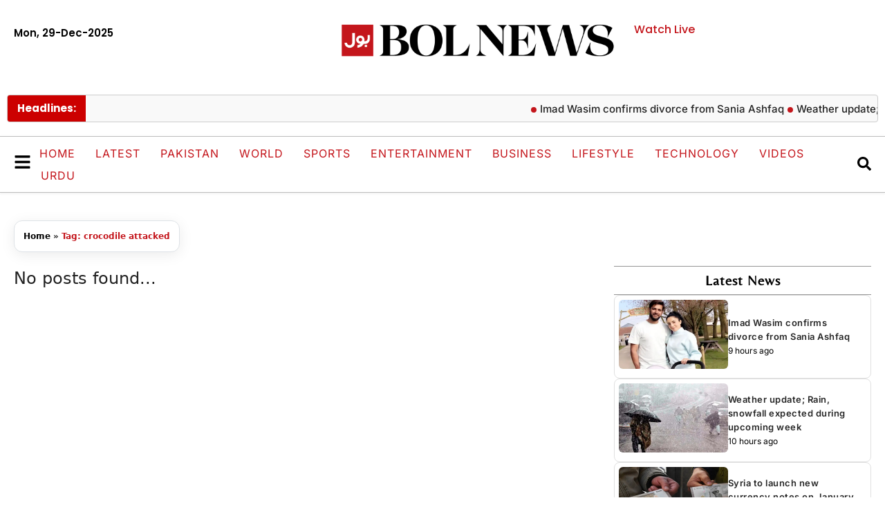

--- FILE ---
content_type: text/html; charset=utf-8
request_url: https://www.google.com/recaptcha/api2/aframe
body_size: 252
content:
<!DOCTYPE HTML><html><head><meta http-equiv="content-type" content="text/html; charset=UTF-8"></head><body><script nonce="E9jzKZSLWCxKRqho3ykwpw">/** Anti-fraud and anti-abuse applications only. See google.com/recaptcha */ try{var clients={'sodar':'https://pagead2.googlesyndication.com/pagead/sodar?'};window.addEventListener("message",function(a){try{if(a.source===window.parent){var b=JSON.parse(a.data);var c=clients[b['id']];if(c){var d=document.createElement('img');d.src=c+b['params']+'&rc='+(localStorage.getItem("rc::a")?sessionStorage.getItem("rc::b"):"");window.document.body.appendChild(d);sessionStorage.setItem("rc::e",parseInt(sessionStorage.getItem("rc::e")||0)+1);localStorage.setItem("rc::h",'1766983180478');}}}catch(b){}});window.parent.postMessage("_grecaptcha_ready", "*");}catch(b){}</script></body></html>

--- FILE ---
content_type: text/css
request_url: https://www.bolnews.com/wp-content/uploads/elementor/css/post-1137823.css?ver=1765380644
body_size: 1281
content:
.elementor-1137823 .elementor-element.elementor-element-c184c9f{--display:flex;--flex-direction:column;--container-widget-width:100%;--container-widget-height:initial;--container-widget-flex-grow:0;--container-widget-align-self:initial;--flex-wrap-mobile:wrap;--padding-top:20px;--padding-bottom:20px;--padding-left:20px;--padding-right:20px;}.elementor-1137823 .elementor-element.elementor-element-1965154{--display:flex;--flex-direction:row;--container-widget-width:initial;--container-widget-height:100%;--container-widget-flex-grow:1;--container-widget-align-self:stretch;--flex-wrap-mobile:wrap;--gap:20px 20px;--row-gap:20px;--column-gap:20px;--padding-top:20px;--padding-bottom:0px;--padding-left:0px;--padding-right:0px;}.elementor-1137823 .elementor-element.elementor-element-1f2f18f{--display:flex;--flex-direction:row;--container-widget-width:initial;--container-widget-height:100%;--container-widget-flex-grow:1;--container-widget-align-self:stretch;--flex-wrap-mobile:wrap;--gap:0px 35px;--row-gap:0px;--column-gap:35px;--padding-top:0px;--padding-bottom:20px;--padding-left:20px;--padding-right:20px;}.elementor-1137823 .elementor-element.elementor-element-be840a5{--display:flex;border-style:none;--border-style:none;--padding-top:0px;--padding-bottom:0px;--padding-left:0px;--padding-right:0px;}.elementor-1137823 .elementor-element.elementor-element-be840a5.e-con{--flex-grow:0;--flex-shrink:0;}.elementor-widget-posts .elementor-button{background-color:var( --e-global-color-accent );font-family:var( --e-global-typography-accent-font-family ), Sans-serif;font-weight:var( --e-global-typography-accent-font-weight );}.elementor-widget-posts .elementor-post__title, .elementor-widget-posts .elementor-post__title a{color:var( --e-global-color-secondary );font-family:var( --e-global-typography-primary-font-family ), Sans-serif;font-weight:var( --e-global-typography-primary-font-weight );}.elementor-widget-posts .elementor-post__meta-data{font-family:var( --e-global-typography-secondary-font-family ), Sans-serif;font-weight:var( --e-global-typography-secondary-font-weight );}.elementor-widget-posts .elementor-post__excerpt p{font-family:var( --e-global-typography-text-font-family ), Sans-serif;font-weight:var( --e-global-typography-text-font-weight );}.elementor-widget-posts .elementor-post__read-more{color:var( --e-global-color-accent );}.elementor-widget-posts a.elementor-post__read-more{font-family:var( --e-global-typography-accent-font-family ), Sans-serif;font-weight:var( --e-global-typography-accent-font-weight );}.elementor-widget-posts .elementor-post__card .elementor-post__badge{background-color:var( --e-global-color-accent );font-family:var( --e-global-typography-accent-font-family ), Sans-serif;font-weight:var( --e-global-typography-accent-font-weight );}.elementor-widget-posts .elementor-pagination{font-family:var( --e-global-typography-secondary-font-family ), Sans-serif;font-weight:var( --e-global-typography-secondary-font-weight );}.elementor-widget-posts .e-load-more-message{font-family:var( --e-global-typography-secondary-font-family ), Sans-serif;font-weight:var( --e-global-typography-secondary-font-weight );}.elementor-1137823 .elementor-element.elementor-element-0f42ca6{--grid-row-gap:20px;--grid-column-gap:20px;}.elementor-1137823 .elementor-element.elementor-element-0f42ca6 > .elementor-widget-container{padding:0px 0px 20px 0px;border-style:solid;border-width:0px 0px 1px 0px;border-color:#00000033;}.elementor-1137823 .elementor-element.elementor-element-0f42ca6 .elementor-posts-container .elementor-post__thumbnail{padding-bottom:calc( 0.5 * 100% );}.elementor-1137823 .elementor-element.elementor-element-0f42ca6:after{content:"0.5";}.elementor-1137823 .elementor-element.elementor-element-0f42ca6 .elementor-post__thumbnail__link{width:100%;}.elementor-1137823 .elementor-element.elementor-element-0f42ca6 .elementor-post{border-style:solid;border-width:1px 1px 1px 1px;border-radius:3px;padding:7px 7px 7px 7px;box-shadow:0px 0px 5px 0px rgba(0, 0, 0, 0.15);border-color:#02010100;}.elementor-1137823 .elementor-element.elementor-element-0f42ca6 .elementor-post__text{padding:7px 7px 7px 7px;}.elementor-1137823 .elementor-element.elementor-element-0f42ca6 .elementor-post:hover{box-shadow:0px 0px 5px 0px rgba(0, 0, 0, 0.35);}.elementor-1137823 .elementor-element.elementor-element-0f42ca6 .elementor-post__thumbnail{border-radius:5px 5px 5px 5px;}.elementor-1137823 .elementor-element.elementor-element-0f42ca6.elementor-posts--thumbnail-left .elementor-post__thumbnail__link{margin-right:5px;}.elementor-1137823 .elementor-element.elementor-element-0f42ca6.elementor-posts--thumbnail-right .elementor-post__thumbnail__link{margin-left:5px;}.elementor-1137823 .elementor-element.elementor-element-0f42ca6.elementor-posts--thumbnail-top .elementor-post__thumbnail__link{margin-bottom:5px;}.elementor-1137823 .elementor-element.elementor-element-0f42ca6 .elementor-post__title, .elementor-1137823 .elementor-element.elementor-element-0f42ca6 .elementor-post__title a{color:#C4161C;font-family:"Inter", Sans-serif;font-size:18px;font-weight:600;line-height:25px;letter-spacing:0.5px;}.elementor-1137823 .elementor-element.elementor-element-0f42ca6 .elementor-post__title{margin-bottom:5px;}.elementor-1137823 .elementor-element.elementor-element-0f42ca6 .elementor-post__excerpt p{color:#000000;font-family:"Inter", Sans-serif;font-size:14px;font-weight:400;line-height:28px;}.elementor-1137823 .elementor-element.elementor-element-5fbcd9d{--grid-row-gap:20px;--grid-column-gap:20px;}.elementor-1137823 .elementor-element.elementor-element-5fbcd9d > .elementor-widget-container{padding:0px 0px 0px 0px;}.elementor-1137823 .elementor-element.elementor-element-5fbcd9d .elementor-posts-container .elementor-post__thumbnail{padding-bottom:calc( 0.6 * 100% );}.elementor-1137823 .elementor-element.elementor-element-5fbcd9d:after{content:"0.6";}.elementor-1137823 .elementor-element.elementor-element-5fbcd9d .elementor-post__thumbnail__link{width:100%;}.elementor-1137823 .elementor-element.elementor-element-5fbcd9d .elementor-post{border-style:solid;border-width:1px 1px 1px 1px;border-radius:3px;padding:7px 7px 7px 7px;box-shadow:0px 0px 5px 0px rgba(0, 0, 0, 0.15);border-color:#02010100;}.elementor-1137823 .elementor-element.elementor-element-5fbcd9d .elementor-post__text{padding:7px 7px 7px 7px;}.elementor-1137823 .elementor-element.elementor-element-5fbcd9d .elementor-post:hover{box-shadow:0px 0px 5px 0px rgba(0, 0, 0, 0.35);}.elementor-1137823 .elementor-element.elementor-element-5fbcd9d .elementor-post__thumbnail{border-radius:5px 5px 5px 5px;}.elementor-1137823 .elementor-element.elementor-element-5fbcd9d.elementor-posts--thumbnail-left .elementor-post__thumbnail__link{margin-right:5px;}.elementor-1137823 .elementor-element.elementor-element-5fbcd9d.elementor-posts--thumbnail-right .elementor-post__thumbnail__link{margin-left:5px;}.elementor-1137823 .elementor-element.elementor-element-5fbcd9d.elementor-posts--thumbnail-top .elementor-post__thumbnail__link{margin-bottom:5px;}.elementor-1137823 .elementor-element.elementor-element-5fbcd9d .elementor-post__title, .elementor-1137823 .elementor-element.elementor-element-5fbcd9d .elementor-post__title a{color:#C4161C;font-family:"Inter", Sans-serif;font-size:14px;font-weight:600;line-height:22px;}.elementor-1137823 .elementor-element.elementor-element-5fbcd9d .elementor-post__title{margin-bottom:5px;}.elementor-1137823 .elementor-element.elementor-element-5fbcd9d .elementor-pagination{text-align:center;font-family:"Inter", Sans-serif;font-size:18px;font-weight:500;line-height:28px;margin-top:25px;}.elementor-1137823 .elementor-element.elementor-element-5fbcd9d .elementor-pagination .page-numbers:not(.dots){color:#C4161C;}.elementor-1137823 .elementor-element.elementor-element-5fbcd9d .elementor-pagination a.page-numbers:hover{color:#000000;}.elementor-1137823 .elementor-element.elementor-element-5fbcd9d .elementor-pagination .page-numbers.current{color:#000000;}body:not(.rtl) .elementor-1137823 .elementor-element.elementor-element-5fbcd9d .elementor-pagination .page-numbers:not(:first-child){margin-left:calc( 25px/2 );}body:not(.rtl) .elementor-1137823 .elementor-element.elementor-element-5fbcd9d .elementor-pagination .page-numbers:not(:last-child){margin-right:calc( 25px/2 );}body.rtl .elementor-1137823 .elementor-element.elementor-element-5fbcd9d .elementor-pagination .page-numbers:not(:first-child){margin-right:calc( 25px/2 );}body.rtl .elementor-1137823 .elementor-element.elementor-element-5fbcd9d .elementor-pagination .page-numbers:not(:last-child){margin-left:calc( 25px/2 );}.elementor-1137823 .elementor-element.elementor-element-7d29bae{--display:flex;--gap:10px 0px;--row-gap:10px;--column-gap:0px;--padding-top:0px;--padding-bottom:0px;--padding-left:0px;--padding-right:0px;}.elementor-widget-heading .elementor-heading-title{font-family:var( --e-global-typography-primary-font-family ), Sans-serif;font-weight:var( --e-global-typography-primary-font-weight );color:var( --e-global-color-primary );}.elementor-1137823 .elementor-element.elementor-element-3192038{margin:0px 0px calc(var(--kit-widget-spacing, 0px) + 0px) 0px;padding:10px 0px 10px 0px;border-style:solid;border-width:1px 0px 0.5px 0px;border-color:#0000006B;text-align:center;}.elementor-1137823 .elementor-element.elementor-element-3192038 .elementor-heading-title{font-family:"Belleza", Sans-serif;font-size:20px;font-weight:600;letter-spacing:1px;color:#000000;}.elementor-1137823 .elementor-element.elementor-element-bca5dea{padding:0px 0px 0px 0px;}.elementor-1137823 .elementor-element.elementor-element-effcec9{--display:flex;--min-height:300px;--justify-content:center;--align-items:center;--container-widget-width:calc( ( 1 - var( --container-widget-flex-grow ) ) * 100% );border-style:none;--border-style:none;--border-radius:3px 3px 3px 3px;--padding-top:10px;--padding-bottom:10px;--padding-left:0px;--padding-right:0px;}.elementor-1137823 .elementor-element.elementor-element-42a950d{padding:0px 0px 0px 0px;}.elementor-1137823 .elementor-element.elementor-element-e58b59f{--display:flex;--min-height:300px;--flex-direction:column;--container-widget-width:calc( ( 1 - var( --container-widget-flex-grow ) ) * 100% );--container-widget-height:initial;--container-widget-flex-grow:0;--container-widget-align-self:initial;--flex-wrap-mobile:wrap;--justify-content:center;--align-items:center;--padding-top:20px;--padding-bottom:20px;--padding-left:20px;--padding-right:20px;}.elementor-1137823 .elementor-element.elementor-element-6e11957{--display:flex;--min-height:250px;--justify-content:center;--align-items:center;--container-widget-width:calc( ( 1 - var( --container-widget-flex-grow ) ) * 100% );--border-radius:3px 3px 3px 3px;--padding-top:0px;--padding-bottom:0px;--padding-left:0px;--padding-right:0px;}body.elementor-page-1137823:not(.elementor-motion-effects-element-type-background), body.elementor-page-1137823 > .elementor-motion-effects-container > .elementor-motion-effects-layer{background-color:#FFFFFF;}@media(max-width:767px){.elementor-1137823 .elementor-element.elementor-element-0f42ca6 .elementor-posts-container .elementor-post__thumbnail{padding-bottom:calc( 0.5 * 100% );}.elementor-1137823 .elementor-element.elementor-element-0f42ca6:after{content:"0.5";}.elementor-1137823 .elementor-element.elementor-element-0f42ca6 .elementor-post__thumbnail__link{width:100%;}.elementor-1137823 .elementor-element.elementor-element-5fbcd9d .elementor-posts-container .elementor-post__thumbnail{padding-bottom:calc( 0.5 * 100% );}.elementor-1137823 .elementor-element.elementor-element-5fbcd9d:after{content:"0.5";}.elementor-1137823 .elementor-element.elementor-element-5fbcd9d .elementor-post__thumbnail__link{width:100%;}.elementor-1137823 .elementor-element.elementor-element-7d29bae{--padding-top:20px;--padding-bottom:0px;--padding-left:0px;--padding-right:0px;}}@media(min-width:768px){.elementor-1137823 .elementor-element.elementor-element-c184c9f{--content-width:1300px;}.elementor-1137823 .elementor-element.elementor-element-1f2f18f{--content-width:1300px;}.elementor-1137823 .elementor-element.elementor-element-be840a5{--width:70%;}.elementor-1137823 .elementor-element.elementor-element-e58b59f{--content-width:1300px;}}